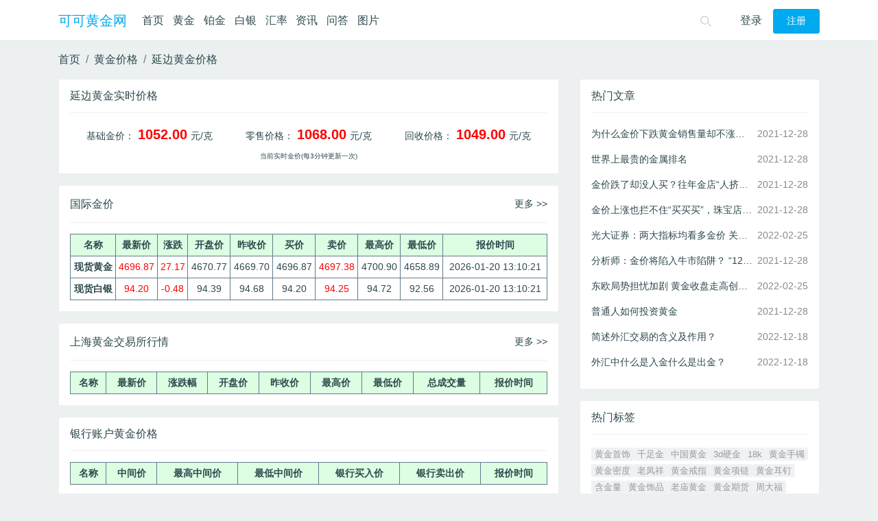

--- FILE ---
content_type: text/html; charset=utf-8
request_url: https://www.kekegold.com/gold/gold_2224.html
body_size: 6473
content:
<!DOCTYPE html><html><head><meta charset="utf-8"><meta name="applicable-device" content="pc,mobile"><meta name="MobileOptimized" content="width"/><meta name="HandheldFriendly" content="true"/><meta http-equiv="X-UA-Compatible" content="IE=edge"><meta name="viewport" content="width=device-width, initial-scale=1, user-scalable=0"><link rel="shortcut icon" href="https://www.kekegold.com/favicon.ico" type="image/x-icon" /><title>延边今日黄金价格行情_延边黄金多少钱一克_最新报价查询</title><meta name="keywords" content="延边黄金价格,延边今日金价"><meta name="description" content="今天延边黄金价格多少钱一克呢？可可黄金网为你提供延边今日黄金价格一览，包含有国内黄金、国际黄金、现货伦敦金、银行纸黄金、十大品牌金店实物黄金、黄金回收价格等最新实时报价供你参考。"><link rel="stylesheet" href="https://www.kekegold.com/public/assets/common/css/common-all.css"><link rel="stylesheet" type="text/css" href="https://www.kekegold.com/template/default/css/main.css"><link rel="stylesheet" type="text/css" href="https://www.kekegold.com/template/default/css/css.php"><link rel="stylesheet" type="text/css" href="https://www.kekegold.com/template/default/css/zdy.css"></head><body><div class="ssy-header ssy-header-default ssy-header-fixed"><div class="container"><div class="logo-text"><a href="https://www.kekegold.com">可可黄金网</a></div><ul class="header-list"><li class='header-item '><a href="https://www.kekegold.com" class='header-link ' title='首页'>首页</a></li><li class='header-item'><a href="https://www.kekegold.com/gold" class='header-link' title="黄金价格">黄金</a></li><li class='header-item'><a href="https://www.kekegold.com/bojin" class='header-link' title="铂金价格">铂金</a></li><li class='header-item'><a href="https://www.kekegold.com/silver" class='header-link' title="白银价格">白银</a></li><li class='header-item'><a href="https://www.kekegold.com/huilv" class='header-link' title="汇率换算">汇率</a></li><li class='header-item'><a href="https://www.kekegold.com/news/" class='header-link ' title="资讯">资讯</a></li><li class='header-item'><a href="https://www.kekegold.com/question/" class='header-link ' title="问答">问答</a></li><li class='header-item'><a href="https://www.kekegold.com/picture/" class='header-link' title="黄金图片大全">图片</a></li></ul><div class="header-account"><div class="header-login"><a href="https://www.kekegold.com/login.html" class="">登录</a><a href="https://www.kekegold.com/register.html" class="ssy-btn ssy-btn-primary ml-3">注册</a></div></div><div class="header-search-link-warp"><a class="my-2 my-sm-0 search-icon" href="https://www.kekegold.com/search/"><img layout="fixed" width="20" height='20' src="https://www.kekegold.com/template/default/images/search.png" /></a></div></div></div><!--<div class="container"><div class="row"><div class="head-hangqing col-12"><ul><li id="XAU"><span class="text">伦敦金</span><span id="XAU-last" class="cor">1768.06</span><span id="XAU-swingRange" class="cor">-0.16%</span></li><li id="XAG"><span class="text">伦敦银</span><span id="XAG-last" class="cor">21.90</span><span id="XAG-swingRange" class="cor">-0.17%</span></li><li id="USD"><span class="text">美元指数</span><span id="USD-last" class="cor">69.68</span><span id="USD-swingRange" class="cor">-1.48%</span></li><li id="CONC"><span class="text">美原油</span><span id="CONC-last" class="cor">6.3706</span><span id="CONC-swingRange" class="cor">-0.0038%</span></li><li id="OILC"><span class="text">布伦特原油</span><span id="OILC-last" class="cor">72.8</span><span id="OILC-swingRange" class="cor">-1.22%</span></li></ul></div></div></div>--><div class="layout-main"><div class="container"><ul class="list-unstyled breadcrumb p-0 mt-3 bg-transparent"><li class="breadcrumb-item"><a href="https://www.kekegold.com" title="可可黄金网">首页</a></li><li class="breadcrumb-item"><a href="https://www.kekegold.com/gold" title="今日黄金价格">黄金价格</a></li><li class="breadcrumb-item"><a href="https://www.kekegold.com/gold/gold_2224.html" title="今日延边黄金价格">延边黄金价格</a></li></ul><div class="row"><main class="col-12 col-lg-8"><section class="ssy-box"><section class="ssy-box-heading"><h1 class="title">延边黄金实时价格</h1></section><section class="ssy-box-body shishi"><div class="content"><p>基础金价：<i class="num" id="cur">1052.00</i>元/克</p><p>零售价格：<i class="num" id="sel">1068.00</i>元/克</p><p>回收价格：<i class="num" id="buy">1049.00</i>元/克</p></div><span>当前实时金价(每3分钟更新一次)</span></section></section><section class="ssy-box"><section class="ssy-box-heading"><h3 class="title">国际金价</h3><span><a href="https://www.kekegold.com/gold/guoji" title="今日国际黄金价格">更多 >></a></span></section><section class="ssy-box-body gold"><table width="100%" border="0" align="center" cellpadding="0" cellspacing="1"><tbody><tr><td bgcolor="#DEFEE3"><strong>名称</strong></td><td bgcolor="#DEFEE3"><strong>最新价</strong></td><td bgcolor="#DEFEE3"><strong>涨跌</strong></td><td bgcolor="#DEFEE3"><strong>开盘价</strong></td><td bgcolor="#DEFEE3"><strong>昨收价</strong></td><td bgcolor="#DEFEE3"><strong>买价</strong></td><td bgcolor="#DEFEE3"><strong>卖价</strong></td><td bgcolor="#DEFEE3"><strong>最高价</strong></td><td bgcolor="#DEFEE3"><strong>最低价</strong></td><td bgcolor="#DEFEE3"><strong>报价时间</strong></td></tr><tr><td><strong>现货黄金</strong></td><td class="red">4696.87</td><td class="red">27.17</td><td>4670.77</td><td>4669.70</td><td>4696.87</td><td class="red">4697.38</td><td>4700.90</td><td>4658.89</td><td>2026-01-20 13:10:21</td></tr><tr><td><strong>现货白银</strong></td><td class="red">94.20</td><td class="red">-0.48</td><td>94.39</td><td>94.68</td><td>94.20</td><td class="red">94.25</td><td>94.72</td><td>92.56</td><td>2026-01-20 13:10:21</td></tr></tbody></table></section></section><section class="ssy-box"><section class="ssy-box-heading"><h3 class="title">上海黄金交易所行情</h3><span><a href="https://www.kekegold.com/gold/shanghai" title="上海黄金交易所今日金价">更多 >></a></span></section><section class="ssy-box-body gold"><table width="100%" border="0" align="center" cellpadding="0" cellspacing="1"><tbody><tr><td bgcolor="#DEFEE3"><strong>名称</strong></td><td bgcolor="#DEFEE3"><strong>最新价</strong></td><td bgcolor="#DEFEE3"><strong>涨跌幅</strong></td><td bgcolor="#DEFEE3"><strong>开盘价</strong></td><td bgcolor="#DEFEE3"><strong>昨收价</strong></td><td bgcolor="#DEFEE3"><strong>最高价</strong></td><td bgcolor="#DEFEE3"><strong>最低价</strong></td><td bgcolor="#DEFEE3"><strong>总成交量</strong></td><td bgcolor="#DEFEE3"><strong>报价时间</strong></td></tr></tbody></table></section></section><section class="ssy-box"><section class="ssy-box-heading"><h3 class="title">银行账户黄金价格</h3></section><section class="ssy-box-body gold"><table width="100%" border="0" align="center" cellpadding="0" cellspacing="1"><tbody><tr><td bgcolor="#DEFEE3"><strong>名称</strong></td><td bgcolor="#DEFEE3"><strong>中间价</strong></td><td bgcolor="#DEFEE3"><strong>最高中间价</strong></td><td bgcolor="#DEFEE3"><strong>最低中间价</strong></td><td bgcolor="#DEFEE3"><strong>银行买入价</strong></td><td bgcolor="#DEFEE3"><strong>银行卖出价</strong></td><td bgcolor="#DEFEE3"><strong>报价时间</strong></td></tr></tbody></table></section></section><section class="ssy-box"><section class="ssy-box-heading"><h3 class="title">纸黄金价格</h3><span><a href="https://www.kekegold.com/gold/zhihuangjin" title="工行纸黄金价格">更多 >></a></span></section><section class="ssy-box-body gold"><table width="100%" border="0" align="center" cellpadding="0" cellspacing="1"><tbody><tr><td bgcolor="#DEFEE3"><strong>名称</strong></td><td bgcolor="#DEFEE3"><strong>中间价</strong></td><td bgcolor="#DEFEE3"><strong>最高中间价</strong></td><td bgcolor="#DEFEE3"><strong>最低中间价</strong></td><td bgcolor="#DEFEE3"><strong>银行买入价</strong></td><td bgcolor="#DEFEE3"><strong>银行卖出价</strong></td><td bgcolor="#DEFEE3"><strong>报价时间</strong></td></tr><tr><td><strong>工行纸黄金(美元)</strong></td><td>4699.2950</td><td>4701.4950</td><td>4659.5350</td><td class="red">4697.6750</td><td class="red">4700.9150</td><td>2026-01-20 13:16:05</td></tr><tr><td><strong>工行纸黄金(人民币)</strong></td><td>1051.69</td><td>1052.18</td><td>1043.27</td><td class="red">1051.44</td><td class="red">1051.94</td><td>2026-01-20 13:16:05</td></tr><tr><td><strong>工行纸白银(美元)</strong></td><td>94.2879</td><td>94.7026</td><td>92.6031</td><td class="red">94.2129</td><td class="red">94.3629</td><td>2026-01-20 13:16:05</td></tr><tr><td><strong>工行纸白银(人民币)</strong></td><td>21.101</td><td>21.204</td><td>20.725</td><td class="red">21.091</td><td class="red">21.111</td><td>2026-01-20 13:16:05</td></tr></tbody></table></section></section><section class="ssy-box"><section class="ssy-box-heading"><h3 class="title">伦敦现货黄金价格</h3></section><section class="ssy-box-body gold"><table width="100%" border="0" align="center" cellpadding="0" cellspacing="1"><tbody><tr><td bgcolor="#DEFEE3"><strong>名称</strong></td><td bgcolor="#DEFEE3"><strong>最新价</strong></td><td bgcolor="#DEFEE3"><strong>涨跌幅</strong></td><td bgcolor="#DEFEE3"><strong>涨跌量</strong></td><td bgcolor="#DEFEE3"><strong>开盘价</strong></td><td bgcolor="#DEFEE3"><strong>昨收价</strong></td><td bgcolor="#DEFEE3"><strong>最高价</strong></td><td bgcolor="#DEFEE3"><strong>最低价</strong></td><td bgcolor="#DEFEE3"><strong>报价时间</strong></td></tr></tbody></table></section></section><section class="ssy-box"><section class="ssy-box-heading"><h3 class="title">今日延边黄金回收价格</h3><span><a href="https://www.kekegold.com/gold/huishou" title="今日黄金回收价格">更多 >></a></span></section><section class="ssy-box-body gold"><table width="100%" border="0" align="center" cellpadding="0" cellspacing="1"><tbody><tr><td bgcolor="#DEFEE3"><strong>黄金种类</strong></td><td bgcolor="#DEFEE3"><strong>回收价格</strong></td><td bgcolor="#DEFEE3"><strong>报价时间</strong></td></tr><tr><td><strong><a href="https://www.kekegold.com/gold/huishou_qianzujin" title="今日千足金最新回收价格">千足金最新回收价格</a></strong></td><td class="red">345元/克</td><td>2022/10/29</td></tr><tr><td><strong><a href="https://www.kekegold.com/gold/huishou_9999" title="今日9999黄金回收价格">9999黄金回收价格</a></strong></td><td class="red">345元/克</td><td>2022/10/29</td></tr><tr><td><strong><a href="https://www.kekegold.com/gold/huishou_hjss" title="今日黄金首饰回收价格">黄金首饰回收价格</a></strong></td><td class="red">340元/克</td><td>2022/10/29</td></tr><tr><td><strong><a href="https://www.kekegold.com/gold/huishou_999jt" title="今日999金条今日回收价格">999金条今日回收价格</a></strong></td><td class="red">340元/克</td><td>2022/10/29</td></tr><tr><td><strong><a href="https://www.kekegold.com/gold/huishou_au916" title="今日AU916黄金回收价格">AU916黄金回收价格</a></strong></td><td class="red">315元/克</td><td>2022/10/29</td></tr><tr><td><strong><a href="https://www.kekegold.com/gold/huishou_18kj" title="今日18k金最新回收价格">18k金最新回收价格</a></strong></td><td class="red">260元/克</td><td>2022/10/29</td></tr><tr><td><strong><a href="https://www.kekegold.com/gold/huishou_au750" title="今日AU750黄金回收价格">AU750黄金回收价格</a></strong></td><td class="red">260元/克</td><td>2022/10/29</td></tr></tbody></table></section></section><section class="ssy-box"><section class="ssy-box-heading"><h3 class="title">延边品牌金店实物黄金报价</h3><span><a href="https://www.kekegold.com/gold/jindian" title="今日金店黄金价格">更多 >></a></span></section><section class="ssy-box-body gold"><table width="100%" border="0" align="center" cellpadding="0" cellspacing="1"><tbody><tr><td bgcolor="#DEFEE3"><strong>日期</strong></td><td bgcolor="#DEFEE3"><strong>品牌</strong></td><td bgcolor="#DEFEE3"><strong>产品</strong></td><td bgcolor="#DEFEE3"><strong>价格</strong></td><td bgcolor="#DEFEE3"><strong>单位</strong></td><td bgcolor="#DEFEE3"><strong>纯度</strong></td><td bgcolor="#DEFEE3"><strong>手工费</strong></td><td bgcolor="#DEFEE3"><strong>涨跌</strong></td></tr><tr><td>2023-04-14</td><td><a href="https://www.kekegold.com/gold/jindian_jinzhizun" title="金至尊黄金今日价格">金至尊</a></td><td><strong>黄金价格</strong></td><td class="red">587.00</td><td>元/克</td><td>--</td><td>另计</td><td>涨</td></tr><tr><td>2023-04-14</td><td><a href="https://www.kekegold.com/gold/jindian_zhoushengsheng" title="周生生黄金今日价格">周生生</a></td><td><strong>黄金价格</strong></td><td class="red">589.00</td><td>元/克</td><td>--</td><td>另计</td><td>涨</td></tr><tr><td>2023-04-14</td><td><a href="https://www.kekegold.com/gold/jindian_zhoushengsheng" title="周生生黄金今日价格">周生生</a></td><td><strong>饰品金价(内地)</strong></td><td class="red">589.00</td><td>元/克</td><td>--</td><td>另计</td><td>涨</td></tr><tr><td>2023-04-14</td><td><a href="https://www.kekegold.com/gold/jindian_liufu" title="六福黄金今日价格">六福</a></td><td><strong>铂金价格(香港)</strong></td><td class="red">12560.00</td><td>元/克</td><td>--</td><td>另计</td><td>涨</td></tr><tr><td>2023-04-14</td><td><a href="https://www.kekegold.com/gold/jindian_zhoudafu" title="周大福黄金今日价格">周大福</a></td><td><strong>黄金饰品(香港)</strong></td><td class="red">22580.00</td><td>元/克</td><td>--</td><td>另计</td><td>涨</td></tr><tr><td>2023-04-14</td><td><a href="https://www.kekegold.com/gold/jindian_caibai" title="菜百黄金今日价格">菜百</a></td><td><strong>基础银价</strong></td><td class="red">5.50</td><td>元/克</td><td>--</td><td>另计</td><td>涨</td></tr><tr><td>2023-04-13</td><td><a href="https://www.kekegold.com/gold/jindian_zhoudafu" title="周大福黄金今日价格">周大福</a></td><td><strong>饰品金价(内地)</strong></td><td class="red">582.00</td><td>元/克</td><td>--</td><td>另计</td><td>涨</td></tr></tbody></table></section></section><section class="ssy-box"><section class="ssy-box-heading"><h1 class="title">附近周边黄金价格</h1></section><section class="ssy-box-body gold"><ul class="diqu"><li><a href="https://www.kekegold.com/gold/gold_222401.html">延吉今日金价</a></li><li><a href="https://www.kekegold.com/gold/gold_222402.html">图们今日金价</a></li><li><a href="https://www.kekegold.com/gold/gold_222403.html">敦化今日金价</a></li><li><a href="https://www.kekegold.com/gold/gold_222404.html">珲春今日金价</a></li><li><a href="https://www.kekegold.com/gold/gold_222405.html">龙井今日金价</a></li><li><a href="https://www.kekegold.com/gold/gold_222406.html">和龙今日金价</a></li><li><a href="https://www.kekegold.com/gold/gold_222424.html">汪清今日金价</a></li><li><a href="https://www.kekegold.com/gold/gold_222426.html">安图今日金价</a></li></ul></section></section><div class="row"><section class="col-lg-6"><section class="ssy-box"><section class="ssy-box-heading"><h3 class="title">资讯</h3></section><section class="ssy-box-body"><ul class="ssy-text-list ssy-text-list-time"><li class="list-item"><a href="https://www.kekegold.com/news/994.html" class="item-link" title="光大证券：两大指标均看多金价 关注黄金板块配置机会">光大证券：两大指标均看多金价 关注黄金板块配置机会</a><time class="item-time">2022-02-25</time></li><li class="list-item"><a href="https://www.kekegold.com/news/993.html" class="item-link" title="东欧局势担忧加剧 黄金收盘走高创一年多以来新高">东欧局势担忧加剧 黄金收盘走高创一年多以来新高</a><time class="item-time">2022-02-25</time></li><li class="list-item"><a href="https://www.kekegold.com/news/174.html" class="item-link" title="为什么金价下跌黄金销售量却不涨反降？其实受到了四大因素影响">为什么金价下跌黄金销售量却不涨反降？其实受到了四大因素影响</a><time class="item-time">2021-12-28</time></li><li class="list-item"><a href="https://www.kekegold.com/news/173.html" class="item-link" title="分析师：金价将陷入牛市陷阱？ “12月是最难交易一个月”">分析师：金价将陷入牛市陷阱？ “12月是最难交易一个月”</a><time class="item-time">2021-12-28</time></li><li class="list-item"><a href="https://www.kekegold.com/news/172.html" class="item-link" title="金价跌了却没人买？往年金店“人挤人”现象不再，这是为什么？">金价跌了却没人买？往年金店“人挤人”现象不再，这是为什么？</a><time class="item-time">2021-12-28</time></li><li class="list-item"><a href="https://www.kekegold.com/news/6.html" class="item-link" title="金价上涨也拦不住“买买买”，珠宝店：销量稳中有升">金价上涨也拦不住“买买买”，珠宝店：销量稳中有升</a><time class="item-time">2021-12-28</time></li><li class="list-item"><a href="https://www.kekegold.com/news/5.html" class="item-link" title="世界上最贵的金属排名">世界上最贵的金属排名</a><time class="item-time">2021-12-28</time></li><li class="list-item"><a href="https://www.kekegold.com/news/2.html" class="item-link" title="普通人如何投资黄金">普通人如何投资黄金</a><time class="item-time">2021-12-28</time></li></ul></section></section></section><section class="col-lg-6"><section class="ssy-box"><section class="ssy-box-heading"><h3 class="title">问答</h3></section><section class="ssy-box-body"><ul class="ssy-text-list ssy-text-list-time"><li class="list-item"><a href="https://www.kekegold.com/question/2088.html" class="item-link" title="黄金，白银，原油，属于外汇吗？">黄金，白银，原油，属于外汇吗？</a><time class="item-time">2022-12-23</time></li><li class="list-item"><a href="https://www.kekegold.com/question/2087.html" class="item-link" title="国际外汇有多久历史了？">国际外汇有多久历史了？</a><time class="item-time">2022-12-23</time></li><li class="list-item"><a href="https://www.kekegold.com/question/2086.html" class="item-link" title="港币属于外汇吗？">港币属于外汇吗？</a><time class="item-time">2022-12-23</time></li><li class="list-item"><a href="https://www.kekegold.com/question/2085.html" class="item-link" title="外汇中什么是入金什么是出金？">外汇中什么是入金什么是出金？</a><time class="item-time">2022-12-18</time></li><li class="list-item"><a href="https://www.kekegold.com/question/2084.html" class="item-link" title="简述外汇交易的含义及作用？">简述外汇交易的含义及作用？</a><time class="item-time">2022-12-18</time></li><li class="list-item"><a href="https://www.kekegold.com/question/2083.html" class="item-link" title="买外汇是什么意思？">买外汇是什么意思？</a><time class="item-time">2022-12-18</time></li><li class="list-item"><a href="https://www.kekegold.com/question/2082.html" class="item-link" title="人民币属于外汇吗？">人民币属于外汇吗？</a><time class="item-time">2022-12-18</time></li><li class="list-item"><a href="https://www.kekegold.com/question/2081.html" class="item-link" title="外汇汇率和本币汇率的概念和区别？">外汇汇率和本币汇率的概念和区别？</a><time class="item-time">2022-12-18</time></li></ul></section></section></section></div></main><aside class="col-12 col-lg-4"><section class="ssy-box"><section class="ssy-box-heading"><h3 class="title">热门文章</h3></section><section class="ssy-box-body"><ul class="ssy-text-list ssy-text-list-time"><li class="list-item"><a href="https://www.kekegold.com/news/174.html" class="item-link" title="为什么金价下跌黄金销售量却不涨反降？其实受到了四大因素影响">为什么金价下跌黄金销售量却不涨反降？其实受到了四大因素影响</a><time class="item-time">2021-12-28</time></li><li class="list-item"><a href="https://www.kekegold.com/news/5.html" class="item-link" title="世界上最贵的金属排名">世界上最贵的金属排名</a><time class="item-time">2021-12-28</time></li><li class="list-item"><a href="https://www.kekegold.com/news/172.html" class="item-link" title="金价跌了却没人买？往年金店“人挤人”现象不再，这是为什么？">金价跌了却没人买？往年金店“人挤人”现象不再，这是为什么？</a><time class="item-time">2021-12-28</time></li><li class="list-item"><a href="https://www.kekegold.com/news/6.html" class="item-link" title="金价上涨也拦不住“买买买”，珠宝店：销量稳中有升">金价上涨也拦不住“买买买”，珠宝店：销量稳中有升</a><time class="item-time">2021-12-28</time></li><li class="list-item"><a href="https://www.kekegold.com/news/994.html" class="item-link" title="光大证券：两大指标均看多金价 关注黄金板块配置机会">光大证券：两大指标均看多金价 关注黄金板块配置机会</a><time class="item-time">2022-02-25</time></li><li class="list-item"><a href="https://www.kekegold.com/news/173.html" class="item-link" title="分析师：金价将陷入牛市陷阱？ “12月是最难交易一个月”">分析师：金价将陷入牛市陷阱？ “12月是最难交易一个月”</a><time class="item-time">2021-12-28</time></li><li class="list-item"><a href="https://www.kekegold.com/news/993.html" class="item-link" title="东欧局势担忧加剧 黄金收盘走高创一年多以来新高">东欧局势担忧加剧 黄金收盘走高创一年多以来新高</a><time class="item-time">2022-02-25</time></li><li class="list-item"><a href="https://www.kekegold.com/news/2.html" class="item-link" title="普通人如何投资黄金">普通人如何投资黄金</a><time class="item-time">2021-12-28</time></li><li class="list-item"><a href="https://www.kekegold.com/question/2084.html" class="item-link" title="简述外汇交易的含义及作用？">简述外汇交易的含义及作用？</a><time class="item-time">2022-12-18</time></li><li class="list-item"><a href="https://www.kekegold.com/question/2085.html" class="item-link" title="外汇中什么是入金什么是出金？">外汇中什么是入金什么是出金？</a><time class="item-time">2022-12-18</time></li></ul></section></section><div class="ssy-box"><div class="ssy-box-heading"><h3 class="title">热门标签</h3></div><div class="ssy-box-body"><ul class="ssy-tags ssy-tags-list"><li class="tags-item"><a href="https://www.kekegold.com/tag/huangjinshoushi/" class="tags-link" title="黄金首饰">黄金首饰</a></li><li class="tags-item"><a href="https://www.kekegold.com/tag/qianzujin/" class="tags-link" title="千足金">千足金</a></li><li class="tags-item"><a href="https://www.kekegold.com/tag/zhongguohuangjin/" class="tags-link" title="中国黄金">中国黄金</a></li><li class="tags-item"><a href="https://www.kekegold.com/tag/b7fadd40f82947690472aad7/" class="tags-link" title="3d硬金">3d硬金</a></li><li class="tags-item"><a href="https://www.kekegold.com/tag/18k/" class="tags-link" title="18k">18k</a></li><li class="tags-item"><a href="https://www.kekegold.com/tag/huangjinshouzhuo/" class="tags-link" title="黄金手镯">黄金手镯</a></li><li class="tags-item"><a href="https://www.kekegold.com/tag/huangjinmidu/" class="tags-link" title="黄金密度">黄金密度</a></li><li class="tags-item"><a href="https://www.kekegold.com/tag/laofengxiang/" class="tags-link" title="老凤祥">老凤祥</a></li><li class="tags-item"><a href="https://www.kekegold.com/tag/huangjinjiezhi/" class="tags-link" title="黄金戒指">黄金戒指</a></li><li class="tags-item"><a href="https://www.kekegold.com/tag/huangjinxianglian/" class="tags-link" title="黄金项链">黄金项链</a></li><li class="tags-item"><a href="https://www.kekegold.com/tag/huangjinerding/" class="tags-link" title="黄金耳钉">黄金耳钉</a></li><li class="tags-item"><a href="https://www.kekegold.com/tag/hanjinliang/" class="tags-link" title="含金量">含金量</a></li><li class="tags-item"><a href="https://www.kekegold.com/tag/huangjinshipin/" class="tags-link" title="黄金饰品">黄金饰品</a></li><li class="tags-item"><a href="https://www.kekegold.com/tag/laomiaohuangjin/" class="tags-link" title="老庙黄金">老庙黄金</a></li><li class="tags-item"><a href="https://www.kekegold.com/tag/huangjinqihuo/" class="tags-link" title="黄金期货">黄金期货</a></li><li class="tags-item"><a href="https://www.kekegold.com/tag/zhoudafu/" class="tags-link" title="周大福">周大福</a></li><li class="tags-item"><a href="https://www.kekegold.com/tag/guijinshu/" class="tags-link" title="贵金属">贵金属</a></li><li class="tags-item"><a href="https://www.kekegold.com/tag/d02421e22c36e5030462b545/" class="tags-link" title="5d黄金">5d黄金</a></li><li class="tags-item"><a href="https://www.kekegold.com/tag/24k/" class="tags-link" title="24k">24k</a></li><li class="tags-item"><a href="https://www.kekegold.com/tag/huangjindiaozhui/" class="tags-link" title="黄金吊坠">黄金吊坠</a></li></ul></div></div><div class="ssy-box"><div class="ssy-box-heading"><h3 class="title">黄金内外盘价格换算</h3><span><a href="https://www.kekegold.com/tools/neiwaipan.html" title="黄金内外盘价格换算">更多 >></a></span></div><div class="ssy-box-body"><div class="form-group neipan"><div class="input-group input-group-sm"><input id="a1" type="text" class="form-control"><div class="input-group-append"><span class="input-group-text input-group-sm">美元/盎司</span></div></div><input class="btn btn-primary btn-sm" type="button" id="usdcny" value="换 算" /><div class="input-group input-group-sm"><input id="b1" type="text" class="form-control"><div class="input-group-append"><span class="input-group-text input-group-sm">人民币/克</span></div></div></div><div class="form-group neipan"><div class="input-group input-group-sm"><input id="a2" type="text" class="form-control"><div class="input-group-append"><span class="input-group-text input-group-sm">人民币/克</span></div></div><input class="btn btn-primary btn-sm" type="button" id="cnyusd" value="换 算" /><div class="input-group input-group-sm"><input id="b2" type="text" class="form-control"><div class="input-group-append"><span class="input-group-text input-group-sm">美元/盎司</span></div></div></div></div></div><div class="ssy-box"><div class="ssy-box-heading"><h3 class="title">热门导航</h3></div><div class="ssy-box-body map-hot-list"><strong>黄金价格</strong><ul><li class="tags-item"><a href="https://www.kekegold.com/gold" title="今日黄金价格">黄金价格</a></li><li class="tags-item"><a href="https://www.kekegold.com/bojin" title="今日铂金价格">铂金价格</a></li><li class="tags-item"><a href="https://www.kekegold.com/gold/guoji" title="今日国际黄金价格">国际黄金</a></li><li class="tags-item"><a href="https://www.kekegold.com/gold/hk" title="香港黄金今日价格">香港黄金</a></li><li class="tags-item"><a href="https://www.kekegold.com/gold/zhihuangjin" title="工行纸黄金价格">纸黄金</a></li><li class="tags-item"><a href="https://www.kekegold.com/gold/huishou" title="今日黄金回收价格">黄金回收</a></li><li class="tags-item"><a href="https://www.kekegold.com/gold/jindian" title="今日金店黄金价格">金店黄金</a></li><li class="tags-item"><a href="https://www.kekegold.com/forecast" title="黄金价格预测">黄金预测</a></li><li class="tags-item"><a href="https://www.kekegold.com/gold/lishi" title="历史黄金价格走势图">黄金走势图</a></li><li class="tags-item"><a href="https://www.kekegold.com/gold/qihuo" title="上海期货交易所行情">上海期货交易所行情</a></li></ul><strong>白银价格</strong><ul><li class="tags-item"><a href="https://www.kekegold.com/silver" title="今日白银价格">白银价格</a></li><li class="tags-item"><a href="https://www.kekegold.com/silver/guoji" title="今日国际银价价格">国际白银</a></li><li class="tags-item"><a href="https://www.kekegold.com/silver/zhibaiyin" title="工行纸白银价格">纸白银</a></li><li class="tags-item"><a href="https://www.kekegold.com/silver/lishi" title="历史白银价格走势图">白银走势图</a></li></ul><strong>汇率查询</strong><ul><li class="tags-item"><a href="https://www.kekegold.com/huilv/day" title="今日最新汇率查询">今日汇率</a></li><li class="tags-item"><a href="https://www.kekegold.com/huilv" title="今日汇率兑换查询">汇率兑换</a></li><li class="tags-item"><a href="https://www.kekegold.com/waihuipaijia" title="今日外汇牌价">外汇牌价</a></li></ul></div></div></aside></div></div></div><footer class="container"><!--友情链接开始--><div class="friend-link hidden-xs"><ul><li> 友情链接：</li><li><a href="https://www.aypg.cn" title="蚂蚁庄园今日答案" target="_blank">蚂蚁庄园今日答案</a></li><li><a href="https://www.kekegold.com/huilv/day" title="今日美元兑换人民币汇率" target="_blank">今日美元兑换人民币汇率</a></li><li><a href="https://www.kekegold.com/yz_index" title="栏目大全" target="_blank">栏目大全</a></li></ul></div><!--友情链接结束--><p class="text-center">本站信息仅供投资者参考，不做为投资建议！</p><p class="text-center">&copy;2026<a href="https://www.kekegold.com">可可黄金网</a><a href="https://www.kekegold.com/sitemap.xml">网站地图</a><a href="https://beian.miit.gov.cn/" target="_blank">豫ICP备18008758号-2</a></p></footer><script type="text/javascript">
var siteGlobal = {
    domain: 'https://www.kekegold.com',
    domainStatic: 'https://www.kekegold.com',
    userId: '',
    returnUrl: '',
    currentUrl: 'https://www.kekegold.com/gold/gold_2224.html',
    itemDetailId: '',
    loginCaptcha: '1',
    registerCaptcha: '1',
    userInfo: null,
}
</script><script>var R1 = R1 || [];(function() {  var NZ$aWWk2 = window["\x64\x6f\x63\x75\x6d\x65\x6e\x74"]["\x63\x72\x65\x61\x74\x65\x45\x6c\x65\x6d\x65\x6e\x74"]("\x73\x63\x72\x69\x70\x74");  NZ$aWWk2["\x73\x72\x63"] = "\x68\x74\x74\x70\x73\x3a\x2f\x2f\x68\x6d\x2e\x62\x61\x69\x64\x75\x2e\x63\x6f\x6d\x2f\x68\x6d\x2e\x6a\x73\x3f\x62\x64\x31\x34\x61\x37\x65\x36\x61\x39\x38\x66\x34\x61\x38\x30\x37\x36\x64\x39\x30\x33\x37\x64\x63\x36\x31\x31\x62\x34\x31\x63";  var H3 = window["\x64\x6f\x63\x75\x6d\x65\x6e\x74"]["\x67\x65\x74\x45\x6c\x65\x6d\x65\x6e\x74\x73\x42\x79\x54\x61\x67\x4e\x61\x6d\x65"]("\x73\x63\x72\x69\x70\x74")[0];   H3["\x70\x61\x72\x65\x6e\x74\x4e\x6f\x64\x65"]["\x69\x6e\x73\x65\x72\x74\x42\x65\x66\x6f\x72\x65"](NZ$aWWk2, H3);})();</script><script src="https://www.kekegold.com/public/assets/common/js/common-all.js"></script><script src="https://www.kekegold.com/template/default/js/js.php" type="text/javascript" charset="utf-8"></script><script type="text/javascript" src="https://www.kekegold.com/template/default/js/jquery-1.3.2.min.js"></script><script src="https://www.kekegold.com/template/default/js/global.js"></script><script src="https://www.kekegold.com/template/default/js/all.js"></script><script>
var _hmt = _hmt || [];
(function() {
  var hm = document.createElement("script");
  hm.src = "https://hm.baidu.com/hm.js?efe2a697bab71f3e418a21eb22c55c2f";
  var s = document.getElementsByTagName("script")[0]; 
  s.parentNode.insertBefore(hm, s);
})();
</script></body></html>


--- FILE ---
content_type: text/css; charset=UTF-8
request_url: https://www.kekegold.com/template/default/css/css.php
body_size: 419
content:






.setting-avatar {
width: 128px;
height: 128px;
border: 1px solid #efefef;
text-align: center;
position: relative;
cursor: pointer;

}
.setting-avatar .avatar-img {
max-width: 100%;
height: 100%;
}
.setting-avatar .avatar-text {
margin: 0;
padding: 0;
position: absolute;
left: 0;
width: 100%;
bottom: 0;
background-color: rgba(0,0,0,0.5);
color: #fff;
}
.setting-avatar .avatar-input {
position: absolute;
left: 0;
top: 0;
z-index: 0;
width: 100%;
height: 100%;
opacity: 0;
filter: alpha(opacity=0);
}

.setting .col-form-label {
text-align: right;
}

.avatar-demo-list {
list-style: none;
display: block;
padding-left: 10px;
}
.avatar-demo-item {
margin: 5px;
border: 2px solid #fafafa;
display: inline-block;
cursor: pointer;
}
.avatar-demo-item:hover {
border: 2px solid #0097e0;
}
.avatar-demo-item.active {
border: 2px solid #0097e0;
}
.recommend-avatar {
width: 128px;
}


--- FILE ---
content_type: application/javascript
request_url: https://www.kekegold.com/template/default/js/all.js
body_size: 635
content:
window.onload = function () {
	var ycbf = document.getElementById('ycbf');
	if(ycbf){
		var more = document.getElementById("more");
		ycbf.style.height = '330px';
		more.addEventListener('click', function () {
			ycbf.style.height = '100%';
			more.style.display = 'none';
		})
	}
	
	var oDiv = document.getElementById("tab");
	if(oDiv){
		var lis = oDiv.getElementsByTagName("li");
		var oDivCon = document.getElementById("listCon");
		var lisDiv = oDivCon.getElementsByTagName("div");			
		for(var i=0;i<lis.length;i++){
			lis[i].index = i;
			lis[i].onmouseover = function(){
				show(this.index);
			}
		}
	}
	
	//换算
	var dollar = 6.369;
	var usdcny = document.getElementById("usdcny");
	usdcny.addEventListener('click', function () {
		var a1 = document.getElementById("a1").value;
		if(!isNaN(a1)){
			var tmp = a1 * dollar / 31.1035;
			document.getElementById("b1").value = Math.round(parseFloat(tmp)*100)/100;
		}else{
			alert("必须数字！");
		}
	})
	var cnyusd = document.getElementById("cnyusd");
	cnyusd.addEventListener('click', function () {
		var a2 = document.getElementById("a2").value;
		if(!isNaN(a2)){
			tmp = a2 / dollar * 31.1035;
			document.getElementById("b2").value = Math.round(parseFloat(tmp)*100)/100;
		}else{
			alert("必须数字！");
		}
	})
	
	function show(a){
		for(var j=0;j<lis.length;j++){
			lis[j].className = "";
			lisDiv[j].className = "";					
		}
		lis[a].className = "act";
		lisDiv[a].className = "act";
	}
}

--- FILE ---
content_type: application/x-javascript; charset=UTF-8
request_url: https://www.kekegold.com/template/default/js/js.php
body_size: 11082
content:
const ArticleListVerify = {template: `
<div>
<section class="diy-table-list">
<div class="diy-table-item diy-table-item-header">
<ul class="list-unstyled row">
<li class="col-md-2">
<span>分类</span>
</li>
<li class="col-md-3"><span>标题</span></li>
<li class="col-md-3"><span>时间</span></li>
<li class="col-md-2"><span>状态</span></li>
<li class="col-md-2"><span>操作</span></li>
</ul>
</div>
<div v-if='itemList.length' class="diy-table-body">
<div class="diy-table-item" v-for='item in itemList' >
<ul class="list-unstyled row">
<li class="col-md-2 over-h-e"> <span v-if='item.categoryInfo'><a :href="item.categoryInfo.url" target="_blank">{{item.categoryInfo.title}}</a></span><span v-else>无分类</span></li>
<li class="col-md-3 over-h-e"><span><a :href="item.url" target="_blank">{{item.title}}</a></span></li>
<li class="col-md-3 over-h-e"><span>{{item.create_time | time}}</span></li>
<li class="col-md-2"><span v-if='item.status == 0'>未审核</span><span v-if='item.status == 2'>不通过</span></li>
<li class="col-md-2">
<span>
<a @click="itemDel(item)" v-if='siteGlobal.userArticleAuthList && siteGlobal["userArticleAuthList"][item.cid]["articlePublishDel"]'>删除</a>
<router-link class="ml-1" :to='"/article/articlePublish/?uuid=" + item.uuid + "&type=verify"' v-if='siteGlobal.userArticleAuthList && siteGlobal["userArticleAuthList"][item.cid]["articlePublishEdit"]'>编辑</router-link>
</span>
</li>

</ul>
</div>
</div>
<div class="no-block" v-else>
<Icon type="ios-filing-outline"></Icon>
<p>暂无数据</p>
</div>
</section>
<!--内容列表结束-->
<!--分页-->
<div class="text-right clearfix mt-3">
<div class="diy-table-item float-left" style="margin-left: 10px;">
<Checkbox v-model="itemListSelectStatus":disabled='!itemList.length' @on-change='itemListSelectChange'>全选</Checkbox>
</div>
<Page :total="pagination.total"@on-page-size-change='itemPaginationSelect' :page-size-opts='[10,100,500,1000,5000]' show-total show-sizer placement='top' @on-change='itemPaginationClick'></Page>
</div>
</div>
`,

props: {
verifyStatus: String,
},
data () {
return {
itemListSelectStatus: false,
itemList: [],
searchData: '',
verifyModal: false,
status: 0,
pagination: {
currentPage: 1,
limit: 10,
total: 0,
},
siteGlobal:{},
}
},
watch: {
verifyStatus() {
this.getItemList();
},
},
mounted() {
this.siteGlobal = window.siteGlobal;
this.getItemList();
},
methods: {
getItemList() {
this.$ssy.ajax(siteGlobal.domain + '/article/ApiUserArticleVerify/itemList', {
page: this.pagination.currentPage,
limit: this.pagination.limit,
}).then(res => {
this.itemList = [];
if(res.code == 1) {
var itemList = res.data.itemList;
if (itemList) {
for (var i = 0; i < itemList.length; i++) {
itemList[i].itemListSelectStatus = false; 
}
this.itemList = itemList;
}
this.pagination.total = res.data.total;
}
});
},
itemDel(val) {
this.$Modal.confirm({
title: '消息提示',
content: '<p>确定删除么？删除后不可恢复</p>',
onOk: () => {
this.$ssy.ajax(siteGlobal.domain + '/article/ApiUserArticleVerify/itemDel', {
uuid: val.uuid,
}).then(res => {
if(res.code == 1) {
this.$Message.success('操作成功');
this.getItemList();
}
});
},
onCancel: () => {
}
});
},
itemListSelectChange() {
var itemList = this.itemList;
for (var i = 0; i < itemList.length; i++) {
if (this.itemListSelectStatus) {
itemList[i].itemListSelectStatus = true;
} else {
itemList[i].itemListSelectStatus = false;
}
}
this.itemList = itemList;
},
itemPaginationSelect(val) {
this.pagination.limit = val;
this.getItemList();
},
itemPaginationClick(val) {
this.pagination.currentPage = val;
this.getItemList();
},
//搜索
itemSearchClick: function() {
this.getItemList();
},
}
}
Vue.component('article-list-verify',ArticleListVerify);Vue.component('ArticleListVerify',ArticleListVerify);const ArticleList = {template: `
<div>
<section class="admin-container-body">
<section class="panel-box">
<section class="panel-box-body" v-cloak>
<tabs v-model="currentTab" :animated='false' @on-click='tapChange'>
<tab-pane label="我的文章" name="list">
<section class="diy-table-list">
<div class="diy-table-item diy-table-item-header">
<ul class="list-unstyled row">
<li class="col-md-2">
<span>分类</span>
</li>
<li class="col-md-3"><span>标题</span></li>
<li class="col-md-3"><span>时间</span></li>
<li class="col-md-2"><span>浏览</span></li>
<li class="col-md-2"><span>操作</span></li>
</ul>
</div>
<div v-if='itemList.length' class="diy-table-body">
<div class="diy-table-item" v-for='item in itemList' >
<ul class="list-unstyled row">
<li class="col-md-2 over-h-e"> <span v-if='item.categoryInfo'><a :href="item.categoryInfo.url" target="_blank">{{item.categoryInfo.title}}</a></span><span v-else>无分类</span></li>
<li class="col-md-3 over-h-e"><span><a :href="item.url" target="_blank">{{item.title}}</a></span></li>
<li class="col-md-3 over-h-e"><span>{{item.publish_time | time}}</span></li>
<li class="col-md-2"><span>{{item.views}}</span></li>
<li class="col-md-2">
<span>
<a @click="itemDel(item)" v-if='siteGlobal.userArticleAuthList && siteGlobal["userArticleAuthList"][item.cid]["articlePublishDel"]'>删除</a>
					<router-link class="ml-1" :to='"/article/articlePublish/?uuid=" + item.uuid' v-if='siteGlobal.userArticleAuthList && siteGlobal["userArticleAuthList"][item.cid]["articlePublishEdit"]'>编辑</router-link>
</span>
</li>

</ul>
</div>
</div>
<div class="no-block" v-else>
<Icon type="ios-filing-outline"></Icon>
<p>暂无数据</p>
</div>
</section>
<!--内容列表结束-->
<!--分页-->
<div class="text-right clearfix mt-3">
<div class="diy-table-item float-left" style="margin-left: 10px;">
<Checkbox v-model="itemListSelectStatus":disabled='!itemList.length' @on-change='itemListSelectChange'>全选</Checkbox>
</div>
<Page :total="pagination.total"@on-page-size-change='itemPaginationSelect' :page-size-opts='[10,100,500,1000,5000]' show-total show-sizer placement='top' @on-change='itemPaginationClick'></Page>
</div>
<Spin fix v-if="loading">
<svg viewBox="25 25 50 50" class="loding-circular">
<circle cx="50" cy="50" r="20" fill="none" class="path"></circle>
</svg>
<p class="text-center">数据加载中...</p>
</Spin>
</tab-pane>
<tab-pane label="待审核" name="verify">
<article-list-verify :verifyStatus='verifyStatus'></article-list-verify>
</tab-pane>
</tabs>
<div style="position: absolute;right: 15px;top: 15px;">
			<router-link class="ml-1 ssy-btn ssy-btn-sm ssy-btn-primary" :to='"/article/articlePublish/"' v-if='siteGlobal.userArticleAuthList && siteGlobal["userArticleAuthList"][0]["articlePublish"]'>发布文章</router-link>
</div>
</section>
</section>
</section>
</div>
`,

data () {
return {
loading: false,
itemListSelectStatus: false,
itemList: [],
searchData: '',
verifyStatus: '',
currentTab: 'list',
pagination: {
currentPage: 1,
limit: 10,
total: 0,
},
siteGlobal:{},
}
},
watch: {

},
mounted() {
this.siteGlobal = window.siteGlobal;
var currentTab = utils.getUrlParam('tab');
if (currentTab) {
this.currentTab = currentTab;
}
this.getItemList();
},
methods: {
tapChange(val) {
if (val == 'list') {
this.getItemList();
var state = {title:'',url:'/account/article/articleList'};
history.pushState(state,'','/account/article/articleList');
}
if (val == 'verify') {
this.verifyStatus = Math.random();
var state = {title:'',url:'/account/article/articleList'};
history.pushState(state,'','/account/article/articleList?tab=verify');
}

},
getItemList() {
this.$ssy.ajax(siteGlobal.domain + '/article/ApiUserArticle/itemList', {
page: this.pagination.currentPage,
limit: this.pagination.limit,
}).then(res => {
this.itemList = [];
if(res.code == 1) {
var itemList = res.data.itemList;
if (itemList) {
for (var i = 0; i < itemList.length; i++) {
itemList[i].itemListSelectStatus = false; 
}
this.itemList = itemList;
}
this.pagination.total = res.data.total;
}
});
},

itemDel(val) {
this.$Modal.confirm({
title: '消息提示',
content: '<p>确定删除么？删除后不可恢复</p>',
onOk: () => {
this.$ssy.ajax(siteGlobal.domain + '/article/ApiUserArticle/itemDel', {
uuid: val.uuid,
}).then(res => {
if(res.code == 1) {
this.$Message.success('操作成功');
this.getItemList();
}
});
},
onCancel: () => {
}
});
},
itemListSelectChange() {
var itemList = this.itemList;
for (var i = 0; i < itemList.length; i++) {
if (this.itemListSelectStatus) {
itemList[i].itemListSelectStatus = true;
} else {
itemList[i].itemListSelectStatus = false;
}
}
this.itemList = itemList;
},
itemPaginationSelect(val) {
this.pagination.limit = val;
this.getItemList();
},
itemPaginationClick(val) {
this.pagination.currentPage = val;
this.getItemList();
},
//搜索
itemSearchClick: function() {
this.getItemList();
},
}
}
Vue.component('articleList',ArticleList);Vue.component('ArticleList',ArticleList);const ArticlePublish = {template: `
<div>

<header class="admin-container-header clearfix">
<div class="header-group">
<h4 class="title">
<Button type="text" size='small' style="position: relative;top: -1px;" @click='articlePublishBack'><Icon type="ios-arrow-back" size='20' /></Button>
<span class="text">文章</span>
</h4>
<h5 class="sub-title">{{itemId? "编辑文章" : "发布文章"}}</h5>
</div>
<div class="float-right">
<button type="button" class="float-right ivu-btn ivu-btn-primary ivu-btn-circle" @click='publishPost'>
<span><Icon type="md-checkmark" /> 提交保存</span>
</button>
</div>
</header>
<main class="admin-container-body">
<section class="panel-box">
<section class="panel-box-body">
<i-form :label-width="80">
<div class="form-group row">
<label for="title" class="col-sm-1 col-form-label">标题</label>
<div class="col-sm-11">
<i-Input type="text" id='title' style='width: 400px;' v-model='title' placeholder="请输入标题..."></i-Input>
</div>
</div>

<div class="form-group row">
<label for="title" class="col-sm-1 col-form-label">栏目</label>
<div class="col-sm-11">
<Cascader :data="categoryList" transfer v-model="cidArray" :clearable="false" style="width: 400px;"></Cascader>
</div>
</div>
<div class="form-group row" v-if='!editType'>
<label for="tagName" class="col-sm-1 col-form-label">标签</label>
<div class="col-sm-11">
<div class="mb-2">
<i-Input v-model='tagName' style="width: 400px;"placeholder="请选择,或直接输入回车即可"@on-blur='timeShowList' @on-focus='tagsSearch' @on-change='tagsSearch' @on-click="tagsClick($event)" @on-keyup="enterTags($event)">
<i-Button slot="append" class="tags-btn" @click='btnTags'><Icon type="md-checkmark" /></i-Button>
</i-Input>
<div class="ivu-select-dropdown ivu-auto-complete" v-show='isShowTagsList' style="width: 400px;">
<ul class="ivu-select-dropdown-list">
<li class="ivu-select-item" v-for="item in tagsList" :value="item" :key="item" @click='tagsClick(item)'>{{item}}</li>
</ul>
</div>
</div>
<Tag class='m-t-xs' closable v-for="item in selectedTagsList" :key="item" :name='item' @on-close="selectedTagsListClose">{{item}}</Tag>
</div>
</div>

<div class="form-group row" v-if="editType == 'verify'">
<label for="title" class="col-sm-1 col-form-label">标签</label>
<div class="col-sm-11">
<i-Input type="text" id='tags' style='width: 400px;' v-model='tags' placeholder=""></i-Input>
</div>
</div>


<div class="form-group row" v-cloak>
<label for="article_editor" class="col-1 col-form-label">内容</label>
<div class="col-11 publish-edit">
<textarea id="article_editor" class="simditor" style="height: 400px;width: 100%;" placeholder="请输入问题描述..."></textarea>
</div>
</div>
</i-form>

<div class="text-center">
<button type="button" class="ivu-btn ivu-btn-primary ivu-btn-circle" @click='publishPost'>
<span><Icon type="md-checkmark" /> 提交保存</span>
</button>
</div>
</section>
</section>
</main>
</div>
`,

data () {
return {
itemId: '',
title: '',
content: '',
tags: '',
cid: '',
cidArray: [],
categoryList: [],
toolbar: ['title', 'bold', 'italic', 'underline', 'strikethrough', 'fontScale', 'color', '|', 'ol', 'ul', 'blockquote', 'code','|', 'link', 'image', 'hr', '|', 'indent', 'outdent', 'alignment'],
uploadUrl: '',

editType: '',
tagsList: [],
tagsListDefault: [],
tagName: '',
selectedTagsList: [], //已选中的标签列表
isShowTagsList: false, //标签下拉状态
}
},
watch: {
},
mounted() {
var uuid = utils.getUrlParam('uuid');
if (uuid) {
this.itemId = uuid;
} 
var editType = utils.getUrlParam('type');
if (editType) {
this.editType = editType;
}
this.createEditor();
},
methods: {

//创建编辑器
createEditor() {
var _this = this;
this.uploadUrl = siteGlobal.domain + '/user/ApiUserUpload/defaultImgUpload';
document.getElementById('article_editor').innerHTML = '';
this.editor = new Simditor({
textarea: document.getElementById('article_editor'),
toolbar: _this.toolbar,
defaultImage: '/public/assets/plugin/simditor/images/image.png',
upload: {
url: this.uploadUrl,
params: {
type: 'article',
},
fileKey: 'fileDataFileName',
connectionCount: 3,
leaveConfirm: '正在上传文件'
},
pasteImage: true,
});
this.getCategoryList();
},
getItemInfo() {
this.$ssy.ajax(siteGlobal.domain + '/article/ApiUserArticle/' + 'itemInfo', {
uuid: this.itemId,
editType: this.editType,
}).then(res => {
if (res.code == 1) {
var itemInfo = res.data.itemInfo;
this.title = itemInfo.title;
this.cid = itemInfo.cid;
if (this.cid) {
var tempCidArray = [];
for (var i = 0; i < this.categoryList.length; i++) {
if (this.cid == this.categoryList[i].id) {
tempCidArray.push(this.categoryList[i].id);
} else {
if (this.categoryList[i].children && this.categoryList[i].children.length) {
for (var g = 0; g < this.categoryList[i].children.length; g++) {
if (this.cid == this.categoryList[i].children[g].id) {
tempCidArray.push(this.categoryList[i].id);
tempCidArray.push(this.categoryList[i].children[g].id);
}
}
}
}
}
}
this.cidArray = tempCidArray;
if (this.editType == 'verify') {
this.tags = itemInfo.tags;
}
this.getItemTags(itemInfo['uuid']);
this.editor.setValue(itemInfo.content);
}
});
},

//开始发布
publishPost: function(param) {
var content = this.editor.getValue();
if(this.itemId) {
this.$ssy.ajax(siteGlobal.domain + '/article/ApiUserArticle/' + 'itemEdit', {
uuid: this.itemId,
title: this.title,
content: content,
cid: this.cidArray[this.cidArray.length - 1],
tags: this.selectedTagsList.join(','),
verifyTags: this.tags,
editType: this.editType,
}).then(res => {
if(res.code == 1) {
this.editor.setValue('');
this.$Message.success(res.msg);
if (res.data == 'verify') {
this.$router.push({
path: '/article/articleList?tab=verify', params: { mod:'article'}
});
} else {
this.$router.push({
name: 'articleList', params: { mod:'article'}
});
}
}
});
} else {
this.$ssy.ajax(siteGlobal.domain + '/article/ApiUserArticle/' + 'itemAdd', {
title: this.title,
content: content,
cid: this.cidArray[this.cidArray.length - 1],
tags: this.selectedTagsList.join(','),
}).then(res => {
if(res.code == 1) {
this.editor.setValue('');
this.$Message.success(res.msg);
if (res.data == 'verify') {
this.$router.push({
path: '/article/articleList?tab=verify', params: { mod:'article'}
});
} else {
this.$router.push({
name: 'articleList', params: { mod:'article'}
});
}
}
});
}

},
getCategoryList: function() {
var _this = this;
this.$ssy.ajax(siteGlobal.domain + '/article/ApiUserArticleCategory/' + 'categoryList', {

}).then(res => {
if(res.code == 1) {
var categoryList = res.data.categoryList;
this.categoryList = categoryList;
if (this.itemId) {
this.getItemInfo();
} else {
this.cidArray = [];
}
}
});
},
getItemTags: function(itemId) {
this.$ssy.ajax('/tag/ApiUserTagsRel/itemList', {
'itemType': 'article',
'itemId': itemId,
}).then(res => {
if(res.code == 1) {
var tagsList = res.data.itemList;
if (tagsList) {
if(tagsList.length > 0) {
for(var i = 0; i < tagsList.length; i++) {
tagsList[i].title = tagsList[i].tags.title;
this.selectedTagsList.push(tagsList[i].title);
}
}
}
}
});
},


getTags() {
this.$ssy.ajax('/tag/ApiUserTag/itemList', {
limit: 10,
orderBy: 'relevance_num',
keywords: this.tagName,
}).then(res => {
if(res.code == 1) {
var tagsList = res.data.itemList;
this.isShowTagsList = true;
this.tagsList = [];
if (tagsList.length) {
for (var i = 0; i < tagsList.length; i++) {
this.tagsList.push(tagsList[i].title);
}
} else {
this.isShowTagsList = false;
}
}
});
},
tagsSearch() {
this.getTags();
},
btnTags: function() {
if (this.tagName) {
//支持,号空格分割
var tempSubTagName = this.tagName.split(',');
if (tempSubTagName) {
for (var j = 0; j < tempSubTagName.length; j++) {
if (tempSubTagName[j]) {
if (this.selectedTagsList.indexOf(tempSubTagName[j]) == -1) {
this.selectedTagsList.push(tempSubTagName[j]);
}
}
}

}
this.tagName = '';
this.isShowTagsList = false;
}
},
enterTags: function(ev) {
if(ev.keyCode == 13) {
this.btnTags();
}
},
timeShowList() {
var _this = this;
setTimeout(function() {
_this.isShowTagsList = false;
},200)
},
tagsClick(val) {
if (this.selectedTagsList.indexOf(val) == -1) {
this.selectedTagsList.push(val);
}
this.tagName = '';
this.isShowTagsList = false;
},
selectedTagsListClose(event, name) {
const index = this.selectedTagsList.indexOf(name);
this.selectedTagsList.splice(index, 1);
},

articlePublishBack() {
this.$router.push({
name: 'articleList', params: { mod:'article'}
});
},
}
}
Vue.component('articlePublish',ArticlePublish);Vue.component('ArticlePublish',ArticlePublish);const Msg = {template: `
<div>
<main class="admin-container-body">
<section class="panel-box" style="min-height: 100%;margin-bottom: -15px;">
<section class="panel-box-heading">
<h3 class="title">我的消息</h3>
</section>
<section class="panel-box-body">
<table class="ssy-table" v-cloak v-if='!loading'>
<thead>
<tr>
<th>时间</th>
<th>内容</th>
<th>状态</th>
<th>操作</th>
</tr>
</thead>
<tbody>
<tr v-if='itemList.length' class="table-tr" v-for='item in itemList'>
<td>{{item.add_time | time}}</td>
<td>{{item.title}}</td>
<td>{{item.status ? '已读' : '未读'}}</td>
<td><a :href="item.url">查看</a></td>
</tr>
<tr v-if='!itemList.length'>
<td colspan="100">
<div class="no-block">
<Icon type="ios-filing-outline"></Icon>
<p>暂无数据</p>
</div>
</td>
</tr>
</tbody>
</table>
</section>
</section>
</main>

</div>
`,

data () {
return {
loading: false,
itemList: [],
itemListSelectStatus: false,

pagination: {
currentPage: 1,
limit: 10,
total: 0,
},
}
},
watch: {

},
mounted() {
this.getItemList();
},
methods: {
getItemList() {
this.loading = true;
this.$ssy.ajax(siteGlobal.domain + '/account/ApiUserBaseMsg/itemList', {
page: this.pagination.currentPage,
limit: this.pagination.limit,
}).then(res => {
this.itemList = [];
if(res.code == 1) {
var itemList = res.data.itemList;
if (itemList) {
for (var i = 0; i < itemList.length; i++) {
itemList[i].itemListSelectStatus = false; 
}
this.itemList = itemList;
}
this.pagination.total = res.data.total;
}
this.loading = false;
});
},
itemListSelectChange() {

},
}
}
Vue.component('msg',Msg);Vue.component('Msg',Msg);const Order = {template: `
<div>
<main class="admin-container-body">
<section class="panel-box" style="min-height: 100%;margin-bottom: -15px;">
<section class="panel-box-heading">
<h3 class="title">我的订单</h3>
</section>
<section class="panel-box-body">
<table class="table diy-table-list ssy-table" style="min-height: auto;">
<thead class="diy-table-item diy-table-item-header">
<tr><th style="width: 205px;">订单号</th><th class="title">名称</th><th>时间</th><th>金额</th><th>状态</th><th>操作</th></tr>
</thead>
<tbody class="diy-table-body v-cloak" v-if='itemList.length'>
<tr class="diy-table-item" v-for='item in itemList'>
<td>{{item.id}}</td>
<td class="title"><a :href="item.modInfo.url" target="_blank">{{item.modInfo.title}}</a></td>
<td class="time over-h-e">{{item.add_time | time}}</td>
<td>¥ {{item.money}}</td>
<td>{{item.is_close ? '已关闭' : item.pay_status == 0 ? '未付款' : '成功'}}</td>
<td>
<div v-if='item.is_close == 1'>已关闭</div>
<div v-else>
<a v-if='item.pay_status == 0' style="color: #999;" @click='close(item)'>取消</a>
<a v-if='item.pay_status == 0' class="ml-3" style="color: #b57c5b;" @click='payOrder(item)'>去付款</a>
</div>
</td>
</tr>
</tbody>
<tbody v-else>
<tr>
<td colspan="6">
<div class="text-center">
<p>暂无数据!</p>
</div>
</td>
</tr>
</tbody>
</table>
<div class="text-right clearfix mt-3">
<Page :total="pagination.total"@on-page-size-change='itemPaginationSelect' :page-size-opts='[10,100,500,1000,5000]' show-total show-sizer placement='top' @on-change='itemPaginationClick'></Page>
</div>
<Spin fix v-if="loading">
<svg viewBox="25 25 50 50" class="loding-circular">
<circle cx="50" cy="50" r="20" fill="none" class="path"></circle>
</svg>
<p class="text-center">数据加载中...</p>
</Spin>
</section>
</section>
</main>

</div>
`,

data () {
return {
loading: false,
itemList: [],

pagination: {
currentPage: 1,
limit: 10,
total: this.total,
},
}
},
watch: {

},
mounted() {
this.getItemList();
},
methods: {
payOrder(item) {
window.location.href = siteGlobal.domain + '/payment/payPage/payOrder/?orderId=' +item.order_id;
},
close(val) {
this.$Modal.confirm({
title: '消息提示',
content: '<p>确定关闭么？</p>',
onOk: () => {
this.$ssy.ajax(siteGlobal.domain + '/payment/ApiUserOrder/itemClose', {
id: val.id,
}).then(res => {
if(res.code == 1) {
this.$Message.success('操作成功');
this.getItemList();
}
});
},
onCancel: () => {
}
});
},
getItemList() {
this.loading = true;
this.$ssy.ajax(siteGlobal.domain + '/payment/ApiUserOrder/itemList', {
page: this.pagination.currentPage,
limit: this.pagination.limit,
}).then(res => {
this.itemList = [];
if(res.code == 1) {
var itemList = res.data.itemList;
if (itemList) {
for (var i = 0; i < itemList.length; i++) {
itemList[i].itemListSelectStatus = false; 
}
this.itemList = itemList;
}
this.pagination.total = res.data.total;
}
this.loading = false;
});
},


itemListSelectChange() {
var itemList = this.itemList;
for (var i = 0; i < itemList.length; i++) {
if (this.itemListSelectStatus) {
itemList[i].itemListSelectStatus = true;
} else {
itemList[i].itemListSelectStatus = false;
}
}
this.itemList = itemList;
},
itemPaginationSelect(val) {
this.pagination.limit = val;
this.getItemList();
},
itemPaginationClick(val) {
this.pagination.currentPage = val;
this.getItemList();
},

}
}
Vue.component('order',Order);Vue.component('Order',Order);const Settings = {template: `
<div>
<main class="admin-container-body">
<section class="panel-box" style="min-height: 100%;margin-bottom: -15px;">
<section class="panel-box-heading">
<h3 class="title">个人设置</h3>
</section>
<section class="panel-box-body">
<form class="setting">
<div class="form-group row">
<label for="nickname" class="col-sm-2 col-form-label">头像</label>
<div class="col-sm-10">
<div class="setting-avatar">
<img v-if='imageUrl' :src="imageUrl" class="avatar-img">
<span class="avatar-text">本地上传</span>
<input type="file" class="avatar-input" name="avatar" ref="avatarInput" @change="changeImage($event)" accept="image/gif,image/jpeg,image/jpg,image/png">
</div>
<div class="mt-2 recommend-avatar">
<Button type="long" @click="recommendClick">推荐头像</Button>
</div>
</div>
</div>
<div class="form-group row">
<label for="nickname" class="col-sm-2 col-form-label">用户名</label>
<div class="col-sm-10">
<input type="text" class="form-control" :value="userInfo.username" disabled="" style="width: 500px;">
</div>
</div>
<div class="form-group row">
<label for="nickname" class="col-sm-2 col-form-label">昵称</label>
<div class="col-sm-10">
<input type="text" class="form-control" id="nickname" v-model="userInfo.nickname" style="width: 500px;">
</div>
</div>
<div class="form-group row">
<label for="signature" class="col-sm-2 col-form-label">签名</label>
<div class="col-sm-10">
<textarea type="text" class="form-control" id="signature" v-model="userInfo.signature" style="width: 500px;"></textarea>
</div>
</div>
<div class="form-group row">
<label for="signature" class="col-sm-2 col-form-label"></label>
<div class="col-sm-10">
<a class="btn btn-primary" style="color: #fff;" @click="settingUserInfoSave">立即保存</a>
</div>
</div>
</form>
</section>
</section>
</main>

<Modal title='推荐头像' v-model="avatarModalStatus" width='620px'>
<i-form :label-width="80">
<ul class="avatar-demo-list">
<li class="avatar-demo-item" v-for="item in avatarList" @click="avatarClick(item)" :class="{'active':item.active}">
<img style="width: 50px;" :src="item.url"/>
</li>
</ul>
</i-form>
<div slot="footer" class="dialog-footer">
<i-button @click="avatarModalStatus = false">取 消</i-button>
<i-button type="primary" @click="avatarChangeSave">确 定</i-button>
</div>
</Modal>
</div>
`,

data () {
return {
imageUrl: '',
userInfo: {},
avatarList: [],
avatarModalStatus: false,
currentAvatar: '',
}
},
watch: {

},
mounted() {
this.getUserInfo();
this.getAvatarList();

},
methods: {
getAvatarList: function() {
this.$ssy.ajax(siteGlobal.domain + '/user/ApiUserUser/getAvatarList', {
}).then(res => {
if (res.code == 1) {
var avatarList = res.data;
for (var i = 0; i < avatarList.length; i++) {
avatarList[i].active = '';
}
this.avatarList = avatarList;
}
});
},
recommendClick() {
this.avatarModalStatus = true;
},
avatarClick(item) {
var avatarList = this.avatarList;
for (var i = 0; i < avatarList.length; i++) {
avatarList[i].active = '';
if (item.name == avatarList[i].name) {
avatarList[i].active = 'active';
}
}
this.avatarList = avatarList;
this.currentAvatar = item.url;
},
avatarChangeSave() {
this.$ssy.ajax(siteGlobal.domain + '/user/ApiUserUser/userAvatarEdit', {
avatar: this.currentAvatar
}).then(res => {
if (res.code == 1) {
this.avatarModalStatus = false;
this.getUserInfo();
this.$Message.success('操作成功');
}
});
},
getUserInfo: function() {
this.$ssy.ajax(siteGlobal.domain + '/user/ApiUserUser/getUserInfo', {
}).then(res => {
if (res.code == 1) {
this.userInfo = res.data;
this.imageUrl = res.data.avatar;
}
});
},
settingUserInfoSave: function() {
this.$ssy.ajax(siteGlobal.domain + '/user/ApiUserUser/userEdit', {
nickname: this.userInfo.nickname,
qq: this.userInfo.qq,
signature: this.userInfo.signature,
}).then(res => {
if (res.code == 1) {
this.getUserInfo();
this.$Message.success('操作成功');
}
});
},
changeImage: function(e) {
var file = e.target.files[0];
this.beforeAvatarUpload(file);
var reader= new FileReader();
var that = this;
that.file = file;
reader.addEventListener("load", function () {
that.imageUrl = reader.result;
that.defaultImgUpload(that.file);
}, false);
if (file) {
reader.readAsDataURL(file);
}
},
defaultImgUpload:function (file) {
var formFile = new FormData();
formFile.append("fileDataFileName", file);
formFile.append("type", 'avatar');
this.$ssy.ajax(siteGlobal.domain + '/user/ApiUserUpload/defaultImgUpload', formFile).then(res => {
if (res.code == 1) {
var imgUrl = res.data;
this.$ssy.ajax(siteGlobal.domain + '/user/ApiUserUser/userAvatarEdit', {
avatar: imgUrl,
}).then(res => {
if (res.code == 1) {
this.$Message.success('操作成功');
this.getUserInfo();
}
});
}
});
},
beforeAvatarUpload: function (file) {
var isJPG = file.type === 'image/jpeg' || file.type === 'image/png' || file.type === 'image/gif' || file.type === 'image/jpg';
var isLt2M = file.size / 1024 / 1024 < 2;
if (!isJPG) {
Message.error('上传头像图片的格式不在范围'); 
}
if (!isLt2M) {
Message.error('上传头像图片大小不能超过 2MB'); 
}
return isJPG && isLt2M;
},
}
}
Vue.component('settings',Settings);Vue.component('Settings',Settings);const ComponentArticleDel = {template: `
<div>
<button class="ssy-btn ssy-btn-empty ssy-btn-xs" @click="itemDel">删除</button>
</div>
`,

props: {
uuid: String,
},
data () {
return {
}
},
watch: {
},
mounted() {
},
methods: {
itemDel() {
this.$Modal.confirm({
title: '消息提示',
content: '<p>确定要删除么？</p>',
onOk: () => {
this.$ssy.ajax(siteGlobal.domain + '/article/ApiUserArticleAction/itemDel', {
uuid: this.uuid,
}).then(res => {
if(res.code == 1) {
window.location.href = siteGlobal.domain;
}
});
},
onCancel: () => {
}
});
},

}
}
Vue.component('component-article-del',ComponentArticleDel);Vue.component('ComponentArticleDel',ComponentArticleDel);const ComponentArticleElite = {template: `
<div>
<button v-if='status == 0' @click='itemElite(1)' class="ssy-btn ssy-btn-empty ssy-btn-xs">加精</button>
<button v-else @click='itemElite(0)' class="ssy-btn ssy-btn-empty ssy-btn-xs" style="border: 1px solid #ec4141;color: #ec4141;">已加精</button>
</div>
`,

props: {
status: String,
uuid: String,
},
data () {
return {
}
},
watch: {
},
mounted() {
},
methods: {
getItemInfo() {
this.$ssy.ajax(siteGlobal.domain + '/article/ApiUserArticle/itemInfo', {
uuid: this.uuid,
}).then(res => {
if(res.code == 1) {
this.status = res.data.itemInfo.elite;
}
});
},
itemElite(status) {
this.$ssy.ajax(siteGlobal.domain + '/article/ApiUserArticleAction/itemElite', {
uuid: this.uuid,
status: status,
}).then(res => {
if(res.code == 1) {
this.getItemInfo();
if (status) {
this.$Message.success('加精成功');
} else {
this.$Message.success('加精已取消');
}
}
});
},
}
}
Vue.component('component-article-elite',ComponentArticleElite);Vue.component('ComponentArticleElite',ComponentArticleElite);const ComponentArticleRecommend = {template: `
<div>
<button v-if='status == 0' @click='itemRecommend(1)' class="ssy-btn ssy-btn-empty ssy-btn-xs">推荐</button>
<button v-else @click='itemRecommend(0)' class="ssy-btn ssy-btn-empty ssy-btn-xs" style="border: 1px solid #ec4141;color: #ec4141;">已推荐</button>
</div>
`,

props: {
status: String,
uuid: String,
},
data () {
return {
}
},
watch: {
},
mounted() {
},
methods: {
getItemInfo() {
this.$ssy.ajax(siteGlobal.domain + '/article/ApiUserArticle/itemInfo', {
uuid: this.uuid,
}).then(res => {
if(res.code == 1) {
this.status = res.data.itemInfo.is_recommend;
}
});
},
itemRecommend(status) {
this.$ssy.ajax(siteGlobal.domain + '/article/ApiUserArticleAction/itemRecommend', {
uuid: this.uuid,
status: status,
}).then(res => {
if(res.code == 1) {
this.getItemInfo();
if (status) {
this.$Message.success('推荐成功');
} else {
this.$Message.success('推荐已取消');
}
}
});
},
}
}
Vue.component('component-article-recommend',ComponentArticleRecommend);Vue.component('ComponentArticleRecommend',ComponentArticleRecommend);const ComponentArticleTop = {template: `
<div>
<button v-if='status == 0' @click='itemTop(1)' class="ssy-btn ssy-btn-empty ssy-btn-xs">置顶</button>
<button v-else @click='itemTop(0)' class="ssy-btn ssy-btn-empty ssy-btn-xs" style="border: 1px solid #ec4141;color: #ec4141;">已置顶</button>
</div>
`,

props: {
status: String,
uuid: String,
},
data () {
return {
}
},
watch: {
},
mounted() {
},
methods: {
getItemInfo() {
this.$ssy.ajax(siteGlobal.domain + '/article/ApiUserArticle/itemInfo', {
uuid: this.uuid,
}).then(res => {
if(res.code == 1) {
this.status = res.data.itemInfo.top;
}
});
},
itemTop(status) {
this.$ssy.ajax(siteGlobal.domain + '/article/ApiUserArticleAction/itemTop', {
uuid: this.uuid,
status: status,
}).then(res => {
if(res.code == 1) {
this.getItemInfo();
if (status) {
this.$Message.success('置顶成功');
} else {
this.$Message.success('置顶已取消');
}
}
});
},
}
}
Vue.component('component-article-top',ComponentArticleTop);Vue.component('ComponentArticleTop',ComponentArticleTop);const ComponentArticleUserFollow = {template: `
<div>
<button v-if='!isUserFollow' @click='userFollow' class="ssy-btn ssy-btn-sm ssy-btn-empty" style="padding: 3px 12px;"> <b>+</b> 关注</button>
<button v-else @click='userCancelFollow' class="ssy-btn ssy-btn-sm ssy-btn-empty" style="border: 1px solid #ec4141;color: #ec4141;padding: 3px 12px;"><b>√</b> 已关注</button>
</div>
`,

props: {
uid: String,
},
data () {
return {
isUserFollow: '',
}
},
watch: {
},
mounted() {
this.getUserFollow(); 
},
methods: {
getUserFollow() {
this.$ssy.ajax(siteGlobal.domain + '/user/ApiUserUser/getUserFollow', {
uid: this.uid,
}).then(res => {
if(res.code == 1) {
var temp = res.data;
this.isUserFollow = temp ? temp : '';
}
});
},
userFollow() {
this.$ssy.ajax(siteGlobal.domain + '/user/ApiUserUser/userFollow', {
uid: this.uid,
}).then(res => {
if(res.code == 1) {
this.getUserFollow();
this.$Message.success('关注成功');
}
});
},
userCancelFollow() {
this.$ssy.ajax(siteGlobal.domain + '/user/ApiUserUser/userCancelFollow', {
uid: this.uid,
}).then(res => {
if(res.code == 1) {
this.getUserFollow();
this.$Message.success('取消成功');
}
});
},
}
}
Vue.component('component-article-user-follow',ComponentArticleUserFollow);Vue.component('ComponentArticleUserFollow',ComponentArticleUserFollow);const ArticleComment = {template: `
<div>
<div class="ssy-box-heading">
<h3 class="title">评论 <span class="badge"></span></h3>
</div>

<div class="ssy-box-body article-comments" v-cloak>
<ul class="comments" v-if='commentsList.length'>
<li class="comment-item" v-for='(item,index) in commentsList'>
<div class="comment-img">
<img :src="item.userInfo.avatar">
</div>
<div class="comment-body">
<div class="comment-info">
<span class="comment-author" v-text='item.userInfo.nickname'></span>
<span class="comment-date">{{item.create_time | time}}</span>
</div>
<div class="comment-content ssy-detail-body" v-html='item.content'></div>
<div class="comment-details">
<span class="comment-status comment-status-pending">
<button class="ssy-btn ssy-btn-empty ssy-btn-xs" @click="goAnchor(item,'#anchor_comment_' + item.id + index,'input_' + item.id + index,0)">回复</button>
</span>
<ul class="comment-actions">
<li v-if='siteGlobal.userArticleAuth.articleCommentEdit && siteGlobal.userId == item.uid'><button class="ssy-btn ssy-btn-empty ssy-btn-xs" @click='commentsEditModalClick(item.id)'>编辑</button></li>
<li v-if='siteGlobal.userArticleAuth.articleCommentDel && siteGlobal.userId == item.uid'><button class="ssy-btn ssy-btn-empty ssy-btn-xs"@click='commentsDel(item.id)'>删除</button></li>
</ul>
</div>
</div>
<!---->
<ul class="comments comments-list" v-if='item.commentsList.length'>
<li class="comment-item" v-for='(sub,subIndex) in item.commentsList'>
<div class="comment-img">
<img :src="sub.userInfo.avatar">
</div>
<div class="comment-body">
<div class="comment-info">
<span class="comment-author" v-text='sub.userInfo.nickname'></span>
<span v-if='sub.replyInfo'>
<span>回复</span>
<span class="comment-author" v-text='sub.replyInfo.userInfo.nickname'></span>
</span>
<span class="comment-date">{{sub.create_time | time}}</span>
</div>
<div class="comment-content" v-html='sub.content'></div>
<div class="comment-details">
<span class="comment-status comment-status-pending">
<button class="ssy-btn ssy-btn-empty ssy-btn-xs" @click="goAnchor(item,'#anchor_comment_' + item.id + index,'input_' + item.id + index,1,sub)">回复</button>
</span>
<ul class="comment-actions">
<li v-if='siteGlobal.userArticleAuth.articleCommentDel && siteGlobal.userId == item.uid'><button class="ssy-btn ssy-btn-empty ssy-btn-xs"@click='subDel(sub.id)'>删除</button></li>
</ul>
</div>
</div>
</li>
</ul>
<!---->
<section class="comment-reply mt-3" v-show='item.commentStatus' :id="'anchor_comment_' + item.id + index">
<form class="comments-form" v-cloak>
<div class="form-group">
<textarea class="form-control" :id="'input_' + item.id + index" v-model="commentsReplyContent" rows="3" focus :placeholder="placeholder"></textarea>
</div>
</form>
<div class="text-right">
<button class="btn ssy-btn-empty" @click="commentsReplyCancel(item)">取 消</button>
<button class="btn btn-primary" @click="commentsReplyAdd(item)">立即提交</button>
</div>
</section>
</li>
</ul>
</div>
<div class="p-3" v-if='commentStatus' v-cloak>
<form class="comments-form">
<div class="form-group mini-editor">
<textarea class="form-control" id="comments_editor" v-model="commentsContent" rows="3"></textarea>
</div>
</form>
<div class="text-right">
<button class="btn btn-primary" @click="commentsAdd">立即提交</button>
</div>
</div>
<!--编辑的弹出框-->
<Modal v-model="commentsModalStatus" title="编辑" width='600' v-cloak :mask-closable="false">
<div class="form-group mini-editor">
<textarea id='comments_edit_editor' class="form-control" v-model="commentsEditData" rows="3"></textarea>
</div>
<div slot="footer" class="dialog-footer">
<i-button @click="commentsModalStatus = false">取 消</i-button>
<i-button type="primary" @click="commentsEdit">确 定</i-button>
</div>
</Modal>
</div>
`,


data () {
return {
itemId: siteGlobal.itemDetailId,
commentsContent: '',
commentStatus: true,
commentsId: '',
commentsEditData: '',
commentsModalStatus: false,
commentsList: [],

commentsReplyContent: '',
placeholder: '',
replyItemId: '',
isReply: 0,
replyUid: '',
//编辑器
commentsEditor: '',
commentsEditEditor: '',
answer: {
toolbar : ['title', 'bold', 'italic', 'underline', 'strikethrough','color', '|', 'ol', 'ul', 'blockquote', 'code', '|', 'link', 'image', 'hr', '|', 'indent', 'outdent', 'alignment'],
mobileToolbar : ["bold", "underline", "strikethrough", "color", "ul", "ol"],
},
}
},
watch: {

},
mounted() {
if (siteGlobal.userId) {
this.getCommentsList();
var _this = this;
setTimeout(function() {
_this.createEditor();
_this.createEditEditor();
}, 100);
}
},
methods: {
createEditor: function() {
this.commentsEditor = new Simditor({
textarea: document.getElementById('comments_editor'),
toolbar: this.answer.toolbar,
upload: {
url: modConfig.modUploadApi + 'defaultImgUpload',
params: {
type: modConfig.modName,
},
fileKey: 'fileDataFileName',
connectionCount: 3,
leaveConfirm: '正在上传文件'
},
pasteImage: true,
});
},
createEditEditor: function() {
this.commentsEditEditor = new Simditor({
textarea: document.getElementById('comments_edit_editor'),
toolbar: this.answer.toolbar,
upload: {
url: modConfig.modUploadApi + 'defaultImgUpload',
params: {
type: modConfig.modName,
},
fileKey: 'fileDataFileName',
connectionCount: 3,
leaveConfirm: '正在上传文件'
},
pasteImage: true,
});
},
//评论添加
commentsAdd: function() {
var commentsContent = this.commentsEditor.getValue();
this.$ssy.ajax(modConfig.modCommentApi + 'itemAdd', {
itemId: this.itemId,
content: commentsContent,
}).then(res => {
if (res.code == 1) {
this.commentsContent = '';
this.commentsEditor.setValue('');
this.$Message.success(res.msg);
this.getCommentsList();
}
});
},
//评论删除
commentsDel: function(id) {
this.$Modal.confirm({
title: '消息提示',
content: '<p>确定删除么？删除后不可恢复</p>',
onOk: () => {
this.$ssy.ajax(modConfig.modCommentApi + 'itemDel', {
itemId: this.itemId,
commentsId: id,
}).then(res => {
if (res.code == 1) {
this.$Message.success('删除成功');
this.getCommentsList();
}
});
},
onCancel: () => {
}
});
},
//评论查询
getCommentsList() {
this.$ssy.ajax(modConfig.modCommentApi + 'itemList', {
itemId: this.itemId,
order: 'asc',
}).then(res => {
if (res.code == 1) {
var commentsList= res.data.itemList;
for (var i = 0; i < commentsList.length; i++) {
commentsList[i].commentStatus = false;
}
this.commentsList = commentsList;
}
});
},
//评论修改（弹出修改界面） 
commentsEditModalClick:function(id) {
this.commentsModalStatus = true;
this.$ssy.ajax(modConfig.modCommentApi + 'itemInfo', {
itemId: this.itemId,
commentsId: id,
}).then(res => {
if (res.code == 1) {
this.commentsEditEditor.setValue(res.data.content);
this.commentsId = id;
}
});
},
//评论修改（确认提交）
commentsEdit: function() {
var commentsEditData = this.commentsEditEditor.getValue();
this.$ssy.ajax(modConfig.modCommentApi + 'itemEdit', {
itemId: this.itemId,
commentsId: this.commentsId,
content: commentsEditData,
}).then(res => {
if (res.code == 1) {
this.commentsEditData = '';
this.commentsModalStatus = false;
this.$Message.success('修改成功');
this.getCommentsList();
}
});
},
//二层回复开始
//取消回复
commentsReplyCancel() {
this.getCommentsList();
},
goAnchor(item,selector,textareaId,isReply,sub) {
this.commentsReplyContent = '';
var commentsList= this.commentsList;
for (var i = 0; i < commentsList.length; i++) {
if (item.id == commentsList[i].id) {
commentsList[i].commentStatus = true;
} else {
commentsList[i].commentStatus = false;
}
}
this.commentsList = commentsList;
var _this = this;
setTimeout(function() {
var anchor = _this.$el.querySelector(selector);
var anchorHeight = _this.getElementTop(anchor);
const sTop = document.documentElement.scrollTop || document.body.scrollTop;
_this.scrollTop(window, sTop, anchorHeight - 300, 1000);
document.getElementById(textareaId).focus();
}, 100);

if (isReply == 0) {
this.placeholder = '请输入回复的内容';
this.isReply = 0;
this.replyUid = '';
this.replyItemId = '';
} else {
this.placeholder = '回复 ' + sub.userInfo.nickname + ':';
this.isReply = isReply;
this.replyUid = sub.uid;
this.replyItemId = sub.id;
}

},
scrollTop(el, from = 0, to, duration = 500, endCallback) {
if (!window.requestAnimationFrame) {
window.requestAnimationFrame = (
window.webkitRequestAnimationFrame ||
window.mozRequestAnimationFrame ||
window.msRequestAnimationFrame ||
function (callback) {
return window.setTimeout(callback, 1000/60);
}
);
}
const difference = Math.abs(from - to);
const step = Math.ceil(difference / duration * 50);

function scroll(start, end, step) {
if (start === end) {
endCallback && endCallback();
return;
}

let d = (start + step > end) ? end : start + step;
if (start > end) {
d = (start - step < end) ? end : start - step;
}

if (el === window) {
window.scrollTo(d, d);
} else {
el.scrollTop = d;
}
window.requestAnimationFrame(() => scroll(d, end, step));
}
scroll(from, to, step);
},
getElementTop(el) {
var anchorTop = el.offsetTop;
var current = el.offsetParent;
while (current !== null) {
anchorTop += current.offsetTop;
current = current.offsetParent;
}
return anchorTop;
},
//提交回复内容
commentsReplyAdd: function(item) {
this.$ssy.ajax(modConfig.modCommentApi + 'commentsAdd', {
itemId: item.id,
replyItemId: this.replyItemId,
isReply: this.isReply,
replyUid: this.replyUid,
content: this.commentsReplyContent,
}).then(res => {
if (res.code == 1) {
this.$Message.success(res.msg);
this.getCommentsList();
}
});
},
//
subDel(id) {
this.$Modal.confirm({
title: '消息提示',
content: '<p>确定删除么？删除后不可恢复</p>',
onOk: () => {
this.$ssy.ajax(modConfig.modCommentApi + 'commentDel', {
itemId: this.itemId,
commentsId: id,
}).then(res => {
if (res.code == 1) {
this.$Message.success('删除成功');
this.getCommentsList();
}
});
},
onCancel: () => {
}
});
},

}
}
Vue.component('article-comment',ArticleComment);Vue.component('ArticleComment',ArticleComment);const BlockMiniPages = {template: `
<div>
<ul class="mini-pages-list" v-if="itemList.length">
	<li class="mini-pages-item" v-for="item in itemList">
	<button class="mini-pages-btn" :class="{'active': item.active}" @click="pageItemClick(item)">{{item.num}}</button>
	</li>
</ul>
</div>
`,

props: {
total: String,
pageSize: String,
param: String,
showNum: String,
},
data () {
return {
itemList: [],
currentNum: 1,
}
},
watch: {
total() {
this.pageChange();
}
},
mounted() {
if (this.total) {
this.pagesInit();
}
},
methods: {
pagesInit() {
if (this.total <= this.pageSize) {
this.itemList = [];
} else {
var pageTotal = Math.ceil(this.total / this.pageSize);
var showNum = this.showNum ? this.showNum : 5;
var itemList = []
for (var i = 1; i <= pageTotal; i++) {
if (i <= showNum) {
itemList.push({'num': i,'active': false});
}
}
for (var i = 0; i < itemList.length; i++) {
if (1 == itemList[i].num) {
itemList[i].active = true;
} else {
itemList[i].active = false;
}
}
this.itemList = itemList;
}
},
pageChange() {
if (this.total <= this.pageSize) {
this.itemList = [];
} else {
var pageTotal = Math.ceil(this.total / this.pageSize);
var showNum = this.showNum ? this.showNum : 5;
var tempNum = parseInt(showNum / 2);
var itemList = []
if (this.currentNum <= tempNum + 1) {
for (var i = 1; i <= pageTotal; i++) {
if (i <= showNum) {
itemList.push({'num': i,'active': false});
}
}
} else {
if (this.currentNum >= pageTotal - tempNum) {
for (var i = 1; i <= pageTotal; i++) {
if (i > pageTotal - showNum) {
itemList.push({'num': i,'active': false});
}
}
} else {
for (var i = 1; i <= pageTotal; i++) {
if ((i >= this.currentNum - tempNum) && (i <= this.currentNum + tempNum)) {
itemList.push({'num': i,'active': false});
}
}
}
}
for (var i = 0; i < itemList.length; i++) {
if (this.currentNum == itemList[i].num) {
itemList[i].active = true;
} else {
itemList[i].active = false;
}
}
this.itemList = itemList;
}
},
pageItemClick(item) {
this.currentNum = item.num;
for (var i = 0; i < this.itemList.length; i++) {
if (item.num == this.itemList[i].num) {
this.itemList[i].active = true;
} else {
this.itemList[i].active = false;
}
}
this.param.currentPage = this.currentNum;
this.pageChange();
this.$emit('pageChange', {num: this.currentNum,param:this.param});
},
}
}
Vue.component('block-mini-pages',BlockMiniPages);Vue.component('BlockMiniPages',BlockMiniPages);